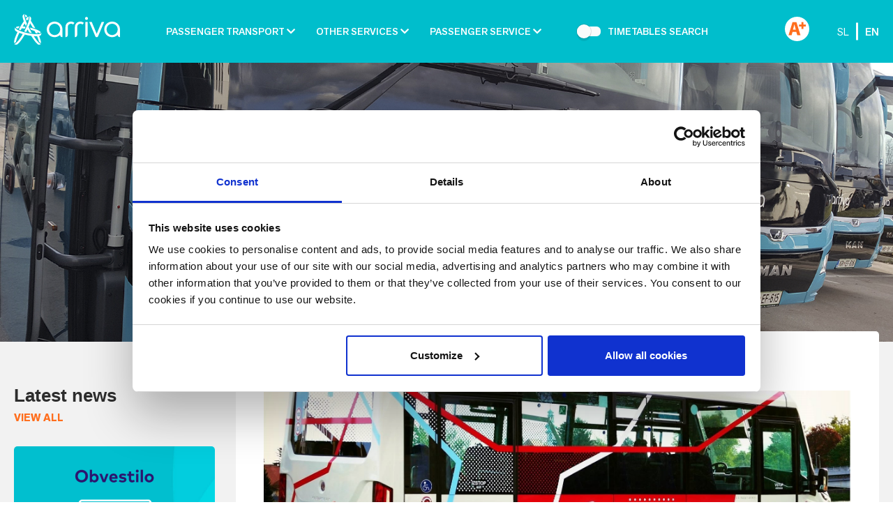

--- FILE ---
content_type: text/html; charset=UTF-8
request_url: https://arriva.si/en/news/changes-in-operation-of-city-transport-ptuj/
body_size: 15137
content:
<!DOCTYPE html>
<html lang="en">
<head>
<meta charset="UTF-8">
<meta http-equiv="X-UA-Compatible" content="IE=edge,IE=11">
<meta http-equiv="Content-Type" content="text/html; charset=utf-8" />
<meta name='viewport' content='width=device-width, initial-scale=1.0, maximum-scale=1.0, user-scalable=0' />
<meta http-equiv="content-language" content="en" />

    <script type="text/javascript">
	window.dataLayer = window.dataLayer || [];

	function gtag() {
		dataLayer.push(arguments);
	}

	gtag("consent", "default", {
		ad_personalization: "denied",
		ad_storage: "denied",
		ad_user_data: "denied",
		analytics_storage: "denied",
		functionality_storage: "denied",
		personalization_storage: "denied",
		security_storage: "granted",
		wait_for_update: 500,
	});
	gtag("set", "ads_data_redaction", true);
	</script>
<script type="text/javascript"
		id="Cookiebot"
		src="https://consent.cookiebot.com/uc.js"
		data-implementation="wp"
		data-cbid="88d9c2c8-f5ba-4e32-b240-8383ddd5fe94"
						data-culture="EN"
					></script>
<link rel="alternate" hreflang="sl" href="https://arriva.si/novice/spremembe-pri-izvajanju-mestnega-avtobusnega-prometa-na-ptuju/" />
<link rel="alternate" hreflang="en" href="https://arriva.si/en/news/changes-in-operation-of-city-transport-ptuj/" />
<link rel="alternate" hreflang="x-default" href="https://arriva.si/novice/spremembe-pri-izvajanju-mestnega-avtobusnega-prometa-na-ptuju/" />

<!-- Search Engine Optimization by Rank Math - https://rankmath.com/ -->
<title>Changes in operation of City transport Ptuj | Arriva Slovenija</title>
<meta name="description" content="Dear passengers please be informed that from Monday, 6. 1. 2020 on, operation of city transport Ptuj line 1 will change."/>
<meta name="robots" content="follow, index, /sitemap_index.xml, max-snippet:-1, max-video-preview:-1, max-image-preview:large"/>
<link rel="canonical" href="https://arriva.si/en/news/changes-in-operation-of-city-transport-ptuj/" />
<meta property="og:locale" content="en_US" />
<meta property="og:type" content="article" />
<meta property="og:title" content="Changes in operation of City transport Ptuj | Arriva Slovenija" />
<meta property="og:description" content="Dear passengers please be informed that from Monday, 6. 1. 2020 on, operation of city transport Ptuj line 1 will change." />
<meta property="og:url" content="https://arriva.si/en/news/changes-in-operation-of-city-transport-ptuj/" />
<meta property="og:site_name" content="Arriva Slovenija" />
<meta property="article:publisher" content="https://www.facebook.com/arrivaslo/" />
<meta property="article:section" content="News" />
<meta property="og:updated_time" content="2020-01-03T09:46:44+01:00" />
<meta property="og:image" content="https://arriva.si/wp-content/uploads/2018/11/CITY-PTUJ-4.jpg" />
<meta property="og:image:secure_url" content="https://arriva.si/wp-content/uploads/2018/11/CITY-PTUJ-4.jpg" />
<meta property="og:image:width" content="1871" />
<meta property="og:image:height" content="1053" />
<meta property="og:image:alt" content="Changes in operation of City transport Ptuj" />
<meta property="og:image:type" content="image/jpeg" />
<meta property="article:published_time" content="2020-01-03T09:28:58+01:00" />
<meta property="article:modified_time" content="2020-01-03T09:46:44+01:00" />
<meta name="twitter:card" content="summary_large_image" />
<meta name="twitter:title" content="Changes in operation of City transport Ptuj | Arriva Slovenija" />
<meta name="twitter:description" content="Dear passengers please be informed that from Monday, 6. 1. 2020 on, operation of city transport Ptuj line 1 will change." />
<meta name="twitter:site" content="@ArrivaSlovenija" />
<meta name="twitter:creator" content="@ArrivaSlovenija" />
<meta name="twitter:image" content="https://arriva.si/wp-content/uploads/2018/11/CITY-PTUJ-4.jpg" />
<meta name="twitter:label1" content="Written by" />
<meta name="twitter:data1" content="Monika Bukovec" />
<meta name="twitter:label2" content="Time to read" />
<meta name="twitter:data2" content="Less than a minute" />
<script type="application/ld+json" class="rank-math-schema">{"@context":"https://schema.org","@graph":[{"@type":"Place","@id":"https://arriva.si/en/#place/","address":{"@type":"PostalAddress","streetAddress":"Ulica Mirka Vadnova 8","addressLocality":"Kranj","postalCode":"4000","addressCountry":"Slovenija"}},{"@type":"Organization","@id":"https://arriva.si/en/#organization/","name":"Arriva Slovenija","url":"https://arriva.si","sameAs":["https://www.facebook.com/arrivaslo/","https://twitter.com/ArrivaSlovenija"],"email":"info@arriva.si","address":{"@type":"PostalAddress","streetAddress":"Ulica Mirka Vadnova 8","addressLocality":"Kranj","postalCode":"4000","addressCountry":"Slovenija"},"logo":{"@type":"ImageObject","@id":"https://arriva.si/en/#logo/","url":"https://arriva.si/wp-content/uploads/2018/10/logotip.jpg","contentUrl":"https://arriva.si/wp-content/uploads/2018/10/logotip.jpg","caption":"Arriva Slovenija","inLanguage":"en-US","width":"925","height":"304"},"contactPoint":[{"@type":"ContactPoint","telephone":"090 74 11","contactType":"customer support"}],"location":{"@id":"https://arriva.si/en/#place/"}},{"@type":"WebSite","@id":"https://arriva.si/en/#website/","url":"https://arriva.si/en/","name":"Arriva Slovenija","publisher":{"@id":"https://arriva.si/en/#organization/"},"inLanguage":"en-US"},{"@type":"ImageObject","@id":"https://arriva.si/wp-content/uploads/2018/11/CITY-PTUJ-4.jpg","url":"https://arriva.si/wp-content/uploads/2018/11/CITY-PTUJ-4.jpg","width":"1871","height":"1053","inLanguage":"en-US"},{"@type":"BreadcrumbList","@id":"https://arriva.si/en/news/changes-in-operation-of-city-transport-ptuj/#breadcrumb","itemListElement":[{"@type":"ListItem","position":"1","item":{"@id":"https://arriva.si","name":"..."}},{"@type":"ListItem","position":"2","item":{"@id":"https://arriva.si/en/category/news/","name":"News"}},{"@type":"ListItem","position":"3","item":{"@id":"https://arriva.si/en/news/changes-in-operation-of-city-transport-ptuj/","name":"Changes in operation of City transport Ptuj"}}]},{"@type":"WebPage","@id":"https://arriva.si/en/news/changes-in-operation-of-city-transport-ptuj/#webpage","url":"https://arriva.si/en/news/changes-in-operation-of-city-transport-ptuj/","name":"Changes in operation of City transport Ptuj | Arriva Slovenija","datePublished":"2020-01-03T09:28:58+01:00","dateModified":"2020-01-03T09:46:44+01:00","isPartOf":{"@id":"https://arriva.si/en/#website/"},"primaryImageOfPage":{"@id":"https://arriva.si/wp-content/uploads/2018/11/CITY-PTUJ-4.jpg"},"inLanguage":"en-US","breadcrumb":{"@id":"https://arriva.si/en/news/changes-in-operation-of-city-transport-ptuj/#breadcrumb"}},{"@type":"Person","@id":"https://arriva.si/en/news/changes-in-operation-of-city-transport-ptuj/#author","name":"Monika Bukovec","image":{"@type":"ImageObject","@id":"https://secure.gravatar.com/avatar/e03b836a6643c5751ef0c3e1f6b730ce24de0ffb6f2118d84193f9cd0fa69164?s=96&amp;d=mm&amp;r=g","url":"https://secure.gravatar.com/avatar/e03b836a6643c5751ef0c3e1f6b730ce24de0ffb6f2118d84193f9cd0fa69164?s=96&amp;d=mm&amp;r=g","caption":"Monika Bukovec","inLanguage":"en-US"},"worksFor":{"@id":"https://arriva.si/en/#organization/"}},{"@type":"NewsArticle","headline":"Changes in operation of City transport Ptuj | Arriva Slovenija","datePublished":"2020-01-03T09:28:58+01:00","dateModified":"2020-01-03T09:46:44+01:00","articleSection":"News","author":{"@id":"https://arriva.si/en/news/changes-in-operation-of-city-transport-ptuj/#author","name":"Monika Bukovec"},"publisher":{"@id":"https://arriva.si/en/#organization/"},"description":"Dear passengers please be informed that from Monday, 6. 1. 2020 on, operation of city transport Ptuj line 1 will change.","name":"Changes in operation of City transport Ptuj | Arriva Slovenija","@id":"https://arriva.si/en/news/changes-in-operation-of-city-transport-ptuj/#richSnippet","isPartOf":{"@id":"https://arriva.si/en/news/changes-in-operation-of-city-transport-ptuj/#webpage"},"image":{"@id":"https://arriva.si/wp-content/uploads/2018/11/CITY-PTUJ-4.jpg"},"inLanguage":"en-US","mainEntityOfPage":{"@id":"https://arriva.si/en/news/changes-in-operation-of-city-transport-ptuj/#webpage"}}]}</script>
<!-- /Rank Math WordPress SEO plugin -->

<link rel="alternate" title="oEmbed (JSON)" type="application/json+oembed" href="https://arriva.si/en/wp-json/oembed/1.0/embed?url=https%3A%2F%2Farriva.si%2Fen%2Fnews%2Fchanges-in-operation-of-city-transport-ptuj%2F" />
<link rel="alternate" title="oEmbed (XML)" type="text/xml+oembed" href="https://arriva.si/en/wp-json/oembed/1.0/embed?url=https%3A%2F%2Farriva.si%2Fen%2Fnews%2Fchanges-in-operation-of-city-transport-ptuj%2F&#038;format=xml" />
<style id='wp-img-auto-sizes-contain-inline-css' type='text/css'>
img:is([sizes=auto i],[sizes^="auto," i]){contain-intrinsic-size:3000px 1500px}
/*# sourceURL=wp-img-auto-sizes-contain-inline-css */
</style>
<style id='wp-emoji-styles-inline-css' type='text/css'>

	img.wp-smiley, img.emoji {
		display: inline !important;
		border: none !important;
		box-shadow: none !important;
		height: 1em !important;
		width: 1em !important;
		margin: 0 0.07em !important;
		vertical-align: -0.1em !important;
		background: none !important;
		padding: 0 !important;
	}
/*# sourceURL=wp-emoji-styles-inline-css */
</style>
<link rel='stylesheet' id='wp-block-library-css' href='https://arriva.si/wp-includes/css/dist/block-library/style.min.css?ver=4e589d7a47ec2806ff29fabff07fd28e' type='text/css' media='all' />
<style id='global-styles-inline-css' type='text/css'>
:root{--wp--preset--aspect-ratio--square: 1;--wp--preset--aspect-ratio--4-3: 4/3;--wp--preset--aspect-ratio--3-4: 3/4;--wp--preset--aspect-ratio--3-2: 3/2;--wp--preset--aspect-ratio--2-3: 2/3;--wp--preset--aspect-ratio--16-9: 16/9;--wp--preset--aspect-ratio--9-16: 9/16;--wp--preset--color--black: #000000;--wp--preset--color--cyan-bluish-gray: #abb8c3;--wp--preset--color--white: #ffffff;--wp--preset--color--pale-pink: #f78da7;--wp--preset--color--vivid-red: #cf2e2e;--wp--preset--color--luminous-vivid-orange: #ff6900;--wp--preset--color--luminous-vivid-amber: #fcb900;--wp--preset--color--light-green-cyan: #7bdcb5;--wp--preset--color--vivid-green-cyan: #00d084;--wp--preset--color--pale-cyan-blue: #8ed1fc;--wp--preset--color--vivid-cyan-blue: #0693e3;--wp--preset--color--vivid-purple: #9b51e0;--wp--preset--gradient--vivid-cyan-blue-to-vivid-purple: linear-gradient(135deg,rgb(6,147,227) 0%,rgb(155,81,224) 100%);--wp--preset--gradient--light-green-cyan-to-vivid-green-cyan: linear-gradient(135deg,rgb(122,220,180) 0%,rgb(0,208,130) 100%);--wp--preset--gradient--luminous-vivid-amber-to-luminous-vivid-orange: linear-gradient(135deg,rgb(252,185,0) 0%,rgb(255,105,0) 100%);--wp--preset--gradient--luminous-vivid-orange-to-vivid-red: linear-gradient(135deg,rgb(255,105,0) 0%,rgb(207,46,46) 100%);--wp--preset--gradient--very-light-gray-to-cyan-bluish-gray: linear-gradient(135deg,rgb(238,238,238) 0%,rgb(169,184,195) 100%);--wp--preset--gradient--cool-to-warm-spectrum: linear-gradient(135deg,rgb(74,234,220) 0%,rgb(151,120,209) 20%,rgb(207,42,186) 40%,rgb(238,44,130) 60%,rgb(251,105,98) 80%,rgb(254,248,76) 100%);--wp--preset--gradient--blush-light-purple: linear-gradient(135deg,rgb(255,206,236) 0%,rgb(152,150,240) 100%);--wp--preset--gradient--blush-bordeaux: linear-gradient(135deg,rgb(254,205,165) 0%,rgb(254,45,45) 50%,rgb(107,0,62) 100%);--wp--preset--gradient--luminous-dusk: linear-gradient(135deg,rgb(255,203,112) 0%,rgb(199,81,192) 50%,rgb(65,88,208) 100%);--wp--preset--gradient--pale-ocean: linear-gradient(135deg,rgb(255,245,203) 0%,rgb(182,227,212) 50%,rgb(51,167,181) 100%);--wp--preset--gradient--electric-grass: linear-gradient(135deg,rgb(202,248,128) 0%,rgb(113,206,126) 100%);--wp--preset--gradient--midnight: linear-gradient(135deg,rgb(2,3,129) 0%,rgb(40,116,252) 100%);--wp--preset--font-size--small: 13px;--wp--preset--font-size--medium: 20px;--wp--preset--font-size--large: 36px;--wp--preset--font-size--x-large: 42px;--wp--preset--spacing--20: 0.44rem;--wp--preset--spacing--30: 0.67rem;--wp--preset--spacing--40: 1rem;--wp--preset--spacing--50: 1.5rem;--wp--preset--spacing--60: 2.25rem;--wp--preset--spacing--70: 3.38rem;--wp--preset--spacing--80: 5.06rem;--wp--preset--shadow--natural: 6px 6px 9px rgba(0, 0, 0, 0.2);--wp--preset--shadow--deep: 12px 12px 50px rgba(0, 0, 0, 0.4);--wp--preset--shadow--sharp: 6px 6px 0px rgba(0, 0, 0, 0.2);--wp--preset--shadow--outlined: 6px 6px 0px -3px rgb(255, 255, 255), 6px 6px rgb(0, 0, 0);--wp--preset--shadow--crisp: 6px 6px 0px rgb(0, 0, 0);}:where(.is-layout-flex){gap: 0.5em;}:where(.is-layout-grid){gap: 0.5em;}body .is-layout-flex{display: flex;}.is-layout-flex{flex-wrap: wrap;align-items: center;}.is-layout-flex > :is(*, div){margin: 0;}body .is-layout-grid{display: grid;}.is-layout-grid > :is(*, div){margin: 0;}:where(.wp-block-columns.is-layout-flex){gap: 2em;}:where(.wp-block-columns.is-layout-grid){gap: 2em;}:where(.wp-block-post-template.is-layout-flex){gap: 1.25em;}:where(.wp-block-post-template.is-layout-grid){gap: 1.25em;}.has-black-color{color: var(--wp--preset--color--black) !important;}.has-cyan-bluish-gray-color{color: var(--wp--preset--color--cyan-bluish-gray) !important;}.has-white-color{color: var(--wp--preset--color--white) !important;}.has-pale-pink-color{color: var(--wp--preset--color--pale-pink) !important;}.has-vivid-red-color{color: var(--wp--preset--color--vivid-red) !important;}.has-luminous-vivid-orange-color{color: var(--wp--preset--color--luminous-vivid-orange) !important;}.has-luminous-vivid-amber-color{color: var(--wp--preset--color--luminous-vivid-amber) !important;}.has-light-green-cyan-color{color: var(--wp--preset--color--light-green-cyan) !important;}.has-vivid-green-cyan-color{color: var(--wp--preset--color--vivid-green-cyan) !important;}.has-pale-cyan-blue-color{color: var(--wp--preset--color--pale-cyan-blue) !important;}.has-vivid-cyan-blue-color{color: var(--wp--preset--color--vivid-cyan-blue) !important;}.has-vivid-purple-color{color: var(--wp--preset--color--vivid-purple) !important;}.has-black-background-color{background-color: var(--wp--preset--color--black) !important;}.has-cyan-bluish-gray-background-color{background-color: var(--wp--preset--color--cyan-bluish-gray) !important;}.has-white-background-color{background-color: var(--wp--preset--color--white) !important;}.has-pale-pink-background-color{background-color: var(--wp--preset--color--pale-pink) !important;}.has-vivid-red-background-color{background-color: var(--wp--preset--color--vivid-red) !important;}.has-luminous-vivid-orange-background-color{background-color: var(--wp--preset--color--luminous-vivid-orange) !important;}.has-luminous-vivid-amber-background-color{background-color: var(--wp--preset--color--luminous-vivid-amber) !important;}.has-light-green-cyan-background-color{background-color: var(--wp--preset--color--light-green-cyan) !important;}.has-vivid-green-cyan-background-color{background-color: var(--wp--preset--color--vivid-green-cyan) !important;}.has-pale-cyan-blue-background-color{background-color: var(--wp--preset--color--pale-cyan-blue) !important;}.has-vivid-cyan-blue-background-color{background-color: var(--wp--preset--color--vivid-cyan-blue) !important;}.has-vivid-purple-background-color{background-color: var(--wp--preset--color--vivid-purple) !important;}.has-black-border-color{border-color: var(--wp--preset--color--black) !important;}.has-cyan-bluish-gray-border-color{border-color: var(--wp--preset--color--cyan-bluish-gray) !important;}.has-white-border-color{border-color: var(--wp--preset--color--white) !important;}.has-pale-pink-border-color{border-color: var(--wp--preset--color--pale-pink) !important;}.has-vivid-red-border-color{border-color: var(--wp--preset--color--vivid-red) !important;}.has-luminous-vivid-orange-border-color{border-color: var(--wp--preset--color--luminous-vivid-orange) !important;}.has-luminous-vivid-amber-border-color{border-color: var(--wp--preset--color--luminous-vivid-amber) !important;}.has-light-green-cyan-border-color{border-color: var(--wp--preset--color--light-green-cyan) !important;}.has-vivid-green-cyan-border-color{border-color: var(--wp--preset--color--vivid-green-cyan) !important;}.has-pale-cyan-blue-border-color{border-color: var(--wp--preset--color--pale-cyan-blue) !important;}.has-vivid-cyan-blue-border-color{border-color: var(--wp--preset--color--vivid-cyan-blue) !important;}.has-vivid-purple-border-color{border-color: var(--wp--preset--color--vivid-purple) !important;}.has-vivid-cyan-blue-to-vivid-purple-gradient-background{background: var(--wp--preset--gradient--vivid-cyan-blue-to-vivid-purple) !important;}.has-light-green-cyan-to-vivid-green-cyan-gradient-background{background: var(--wp--preset--gradient--light-green-cyan-to-vivid-green-cyan) !important;}.has-luminous-vivid-amber-to-luminous-vivid-orange-gradient-background{background: var(--wp--preset--gradient--luminous-vivid-amber-to-luminous-vivid-orange) !important;}.has-luminous-vivid-orange-to-vivid-red-gradient-background{background: var(--wp--preset--gradient--luminous-vivid-orange-to-vivid-red) !important;}.has-very-light-gray-to-cyan-bluish-gray-gradient-background{background: var(--wp--preset--gradient--very-light-gray-to-cyan-bluish-gray) !important;}.has-cool-to-warm-spectrum-gradient-background{background: var(--wp--preset--gradient--cool-to-warm-spectrum) !important;}.has-blush-light-purple-gradient-background{background: var(--wp--preset--gradient--blush-light-purple) !important;}.has-blush-bordeaux-gradient-background{background: var(--wp--preset--gradient--blush-bordeaux) !important;}.has-luminous-dusk-gradient-background{background: var(--wp--preset--gradient--luminous-dusk) !important;}.has-pale-ocean-gradient-background{background: var(--wp--preset--gradient--pale-ocean) !important;}.has-electric-grass-gradient-background{background: var(--wp--preset--gradient--electric-grass) !important;}.has-midnight-gradient-background{background: var(--wp--preset--gradient--midnight) !important;}.has-small-font-size{font-size: var(--wp--preset--font-size--small) !important;}.has-medium-font-size{font-size: var(--wp--preset--font-size--medium) !important;}.has-large-font-size{font-size: var(--wp--preset--font-size--large) !important;}.has-x-large-font-size{font-size: var(--wp--preset--font-size--x-large) !important;}
/*# sourceURL=global-styles-inline-css */
</style>

<style id='classic-theme-styles-inline-css' type='text/css'>
/*! This file is auto-generated */
.wp-block-button__link{color:#fff;background-color:#32373c;border-radius:9999px;box-shadow:none;text-decoration:none;padding:calc(.667em + 2px) calc(1.333em + 2px);font-size:1.125em}.wp-block-file__button{background:#32373c;color:#fff;text-decoration:none}
/*# sourceURL=/wp-includes/css/classic-themes.min.css */
</style>
<link rel='stylesheet' id='wp-components-css' href='https://arriva.si/wp-includes/css/dist/components/style.min.css?ver=4e589d7a47ec2806ff29fabff07fd28e' type='text/css' media='all' />
<link rel='stylesheet' id='wp-preferences-css' href='https://arriva.si/wp-includes/css/dist/preferences/style.min.css?ver=4e589d7a47ec2806ff29fabff07fd28e' type='text/css' media='all' />
<link rel='stylesheet' id='wp-block-editor-css' href='https://arriva.si/wp-includes/css/dist/block-editor/style.min.css?ver=4e589d7a47ec2806ff29fabff07fd28e' type='text/css' media='all' />
<link rel='stylesheet' id='popup-maker-block-library-style-css' href='https://arriva.si/wp-content/plugins/popup-maker/dist/packages/block-library-style.css?ver=dbea705cfafe089d65f1' type='text/css' media='all' />
<link rel='stylesheet' id='main-style-css' href='https://arriva.si/wp-content/themes/emigma/style.css?ver=4e589d7a47ec2806ff29fabff07fd28e' type='text/css' media='all' />
<link rel='stylesheet' id='ekko-lightbox-css' href='https://arriva.si/wp-content/themes/emigma/assets/css/vendor/ekko-lightbox.min.css?ver=2.2' type='text/css' media='all' />
<link rel='stylesheet' id='helper-style-css' href='https://arriva.si/wp-content/themes/emigma/assets/css/helper.css?ver=2.2' type='text/css' media='all' />
<link rel='stylesheet' id='flatpickr-style-css' href='https://arriva.si/wp-content/themes/emigma/assets/css/vendor/datepicker/bootstrap-datepicker3.min.css?ver=2.2' type='text/css' media='all' />
<link rel='stylesheet' id='bs-datepicker-style-css' href='https://arriva.si/wp-content/themes/emigma/assets/css/vendor/flatpickr/flatpickr.min.css?ver=2.2' type='text/css' media='all' />
<link rel='stylesheet' id='owl-carousel-css' href='https://arriva.si/wp-content/themes/emigma/assets/css/vendor/owl/owl.carousel.min.css?ver=4e589d7a47ec2806ff29fabff07fd28e' type='text/css' media='all' />
<link rel='stylesheet' id='owl-theme-css' href='https://arriva.si/wp-content/themes/emigma/assets/css/vendor/owl/owl.theme.default.css?ver=4e589d7a47ec2806ff29fabff07fd28e' type='text/css' media='all' />
<link rel='stylesheet' id='mh_mailchimp-css' href='https://arriva.si/wp-content/themes/emigma/inc/mailchimp/assets/css/mailchimp.css?ver=4e589d7a47ec2806ff29fabff07fd28e' type='text/css' media='all' />
<link rel='stylesheet' id='admin-style-css' href='https://arriva.si/wp-content/themes/emigma/assets/css/admin.css?ver=1545132151' type='text/css' media='all' />
<link rel='stylesheet' id='theme-style-css' href='https://arriva.si/wp-content/themes/emigma/assets/css/theme.css?ver=1724762244' type='text/css' media='all' />
<link rel='stylesheet' id='kc-general-css' href='https://arriva.si/wp-content/plugins/kingcomposer/assets/frontend/css/kingcomposer.min.css?ver=2.9.5' type='text/css' media='all' />
<link rel='stylesheet' id='kc-animate-css' href='https://arriva.si/wp-content/plugins/kingcomposer/assets/css/animate.css?ver=2.9.5' type='text/css' media='all' />
<link rel='stylesheet' id='kc-icon-1-css' href='https://arriva.si/wp-content/plugins/kingcomposer/assets/css/icons.css?ver=2.9.5' type='text/css' media='all' />
<script type="text/javascript" id="wpml-cookie-js-extra">
/* <![CDATA[ */
var wpml_cookies = {"wp-wpml_current_language":{"value":"en","expires":1,"path":"/"}};
var wpml_cookies = {"wp-wpml_current_language":{"value":"en","expires":1,"path":"/"}};
//# sourceURL=wpml-cookie-js-extra
/* ]]> */
</script>
<script type="text/javascript" src="https://arriva.si/wp-content/plugins/sitepress-multilingual-cms/res/js/cookies/language-cookie.js?ver=486900" id="wpml-cookie-js" defer="defer" data-wp-strategy="defer"></script>
<script type="text/javascript" src="https://arriva.si/wp-includes/js/jquery/jquery.min.js?ver=3.7.1" id="jquery-core-js"></script>
<script type="text/javascript" src="https://arriva.si/wp-includes/js/jquery/jquery-migrate.min.js?ver=3.4.1" id="jquery-migrate-js"></script>
<link rel="https://api.w.org/" href="https://arriva.si/en/wp-json/" /><link rel="alternate" title="JSON" type="application/json" href="https://arriva.si/en/wp-json/wp/v2/posts/7953" /><meta name="generator" content="WPML ver:4.8.6 stt:1,47;" />
<script type="text/javascript">var kc_script_data={ajax_url:"https://arriva.si/wp-admin/admin-ajax.php"}</script><!-- Google tag (gtag.js) --> <script async src="https://www.googletagmanager.com/gtag/js?id=AW-16495217346"></script> <script> window.dataLayer = window.dataLayer || []; function gtag(){dataLayer.push(arguments);} gtag('js', new Date()); gtag('config', 'AW-16495217346'); </script>

<!-- Event snippet for Page view (1) conversion page --> <script> gtag('event', 'conversion', {'send_to': 'AW-16495217346/iSMsCKHW7J8ZEMKVxLk9'}); </script> <!--[if lt IE 9]>
<script src="https://arriva.si/wp-content/themes/emigma/assets/js/vendor/html5shiv.min.js"></script>
<script src="https://arriva.si/wp-content/themes/emigma/assets/js/vendor/respond.min.js"></script>
<![endif]-->
<link rel="icon" href="https://arriva.si/wp-content/uploads/2018/12/favicon.png" sizes="32x32" />
<link rel="icon" href="https://arriva.si/wp-content/uploads/2018/12/favicon.png" sizes="192x192" />
<link rel="apple-touch-icon" href="https://arriva.si/wp-content/uploads/2018/12/favicon.png" />
<meta name="msapplication-TileImage" content="https://arriva.si/wp-content/uploads/2018/12/favicon.png" />
</head>
<body class="wp-singular post-template-default single single-post postid-7953 wp-custom-logo wp-theme-emigma kc-css-system not_IE">
	<div id="page" class="hfeed site">
        
		<!-- ******************* The Navbar Area ******************* -->
		<header id="header-area" class="site-header hidden-print" role="banner">
			<div class="wrapper-fluid wrapper-navbar" id="wrapper-navbar">
                                				<div class="topbar">
		            <div class="container">
		                <div class="row">
                            <div class="col-xs-12">
                                <div class="navbar-toggle-wrapper">
                                    <div class="navbar-header">
                                        <!-- .navbar-toggle is used as the toggle for collapsed navbar content -->
                                        <button class="navbar-toggle" type="button" data-toggle="collapse" data-target=".navbar-primary-collapse">
                                            <span class="icon-bar"></span>
                                            <span class="icon-bar"></span>
                                            <span class="icon-bar"></span>
                                        </button>
                                        <!-- Your site title as branding in the menu -->
                                                                                    <a class="navbar-brand" rel="home" href="https://arriva.si/en/" title="Arriva Slovenija" itemprop="url">
                                                <div class="logo"><img src="https://arriva.si/wp-content/uploads/2024/01/arriva.png" alt="image/png"></div>                                            </a>
                                                                            </div>

                                    <div class="header-menu">
                                        <nav class="navbar site-navigation" itemscope="itemscope" itemtype="http://schema.org/SiteNavigationElement" role="navigation">
                                            <div class="collapse navbar-collapse navbar-primary-collapse">
                                                <ul id="main-menu" class="nav navbar-nav"><li id="menu-item-2103" class="menu-item menu-item-type-post_type menu-item-object-page menu-item-home menu-item-has-children menu-item-2103 dropdown"><a href="https://arriva.si/en/" data-toggle="dropdown" class="dropdown-toggle inline-block">Passenger transport</a><div class="dropdown-toggle open-close-buttons">
                                                        <i class="fa fa-chevron-down open-button"></i>
                                                        <i class="fa fa-chevron-up close-button"></i>
                                                </div>
<ul role="menu" class=" dropdown-menu">
	<li id="menu-item-1999" class="menu-item menu-item-type-post_type menu-item-object-page menu-item-1999"><a href="https://arriva.si/en/passenger-transport/interurban-passenger-transport/">Interurban passenger transport</a></li>
	<li id="menu-item-2000" class="menu-item menu-item-type-post_type menu-item-object-page menu-item-2000"><a href="https://arriva.si/en/passenger-transport/international-transfers/">International transfers</a></li>
	<li id="menu-item-2001" class="menu-item menu-item-type-post_type menu-item-object-page menu-item-has-children menu-item-2001 dropdown"><a href="https://arriva.si/en/passenger-transport/city-bus-transport/">City bus transport</a><div class="dropdown-toggle-mobile open-close-buttons text-primary">
                                                        <i class="fa fa-chevron-down open-button"></i>
                                                        <i class="fa fa-chevron-up close-button"></i>
                                                </div>
	<ul role="menu" class=" dropdown-menu">
		<li id="menu-item-2029" class="menu-item menu-item-type-post_type menu-item-object-page menu-item-2029"><a href="https://arriva.si/en/passenger-transport/city-bus-transport/city-transport-koper/">City transport Koper</a></li>
		<li id="menu-item-2104" class="menu-item menu-item-type-post_type menu-item-object-page menu-item-2104"><a href="https://arriva.si/en/passenger-transport/city-bus-transport/city-transport-kranj/">City transport Kranj</a></li>
		<li id="menu-item-2105" class="menu-item menu-item-type-post_type menu-item-object-page menu-item-2105"><a href="https://arriva.si/en/passenger-transport/city-bus-transport/city-transport-novo-mesto/">City transport Novo mesto</a></li>
		<li id="menu-item-2018" class="menu-item menu-item-type-post_type menu-item-object-page menu-item-2018"><a href="https://arriva.si/en/passenger-transport/city-bus-transport/city-transport-piran/">City transport Piran</a></li>
		<li id="menu-item-20671" class="menu-item menu-item-type-post_type menu-item-object-page menu-item-20671"><a href="https://arriva.si/en/passenger-transport/city-bus-transport/city-transport-ptuj/">City transport Ptuj</a></li>
		<li id="menu-item-2013" class="menu-item menu-item-type-post_type menu-item-object-page menu-item-2013"><a href="https://arriva.si/en/passenger-transport/city-bus-transport/city-transport-jesenice/">City transport Jesenice</a></li>
		<li id="menu-item-2008" class="menu-item menu-item-type-post_type menu-item-object-page menu-item-2008"><a href="https://arriva.si/en/passenger-transport/city-bus-transport/city-transport-skofja-loka/">City transport Škofja Loka</a></li>
	</ul>
</li>
	<li id="menu-item-2050" class="menu-item menu-item-type-post_type menu-item-object-page menu-item-2050"><a href="https://arriva.si/en/passenger-transport/charter-services-rent-a-bus/">Rent a Coach</a></li>
	<li id="menu-item-4191" class="menu-item menu-item-type-post_type menu-item-object-page menu-item-4191"><a href="https://arriva.si/en/passenger-transport/price-lists/">Price lists</a></li>
	<li id="menu-item-3800" class="menu-item menu-item-type-post_type menu-item-object-page menu-item-3800"><a href="https://arriva.si/en/passenger-transport/ticket-offices/">Ticket offices</a></li>
	<li id="menu-item-11954" class="menu-item menu-item-type-post_type menu-item-object-page menu-item-11954"><a href="https://arriva.si/en/passenger-transport/ijpp/">IJPP</a></li>
</ul>
</li>
<li id="menu-item-2041" class="menu-item menu-item-type-post_type menu-item-object-page menu-item-has-children menu-item-2041 dropdown"><a href="https://arriva.si/en/other-services/" data-toggle="dropdown" class="dropdown-toggle inline-block">Other services</a><div class="dropdown-toggle open-close-buttons">
                                                        <i class="fa fa-chevron-down open-button"></i>
                                                        <i class="fa fa-chevron-up close-button"></i>
                                                </div>
<ul role="menu" class=" dropdown-menu">
	<li id="menu-item-3675" class="menu-item menu-item-type-custom menu-item-object-custom menu-item-3675"><a target="_blank" href="https://www.alpetour.si/turizem/izleti-in-potovanja/">Tourism</a></li>
	<li id="menu-item-2042" class="menu-item menu-item-type-post_type menu-item-object-page menu-item-2042"><a href="https://arriva.si/en/other-services/maintenance-of-commercial-vehicles-and-buses/">Maintenance of commercial vehicles and buses</a></li>
	<li id="menu-item-2044" class="menu-item menu-item-type-post_type menu-item-object-page menu-item-2044"><a href="https://arriva.si/en/other-services/advertising-on-buses/">Advertising on buses</a></li>
</ul>
</li>
<li id="menu-item-2053" class="menu-item menu-item-type-post_type menu-item-object-page menu-item-has-children menu-item-2053 dropdown"><a href="https://arriva.si/en/passenger-service/" data-toggle="dropdown" class="dropdown-toggle inline-block">Passenger service</a><div class="dropdown-toggle open-close-buttons">
                                                        <i class="fa fa-chevron-down open-button"></i>
                                                        <i class="fa fa-chevron-up close-button"></i>
                                                </div>
<ul role="menu" class=" dropdown-menu">
	<li id="menu-item-3816" class="menu-item menu-item-type-post_type menu-item-object-page menu-item-3816"><a href="https://arriva.si/en/passenger-service/info-center/">INFO Centre</a></li>
	<li id="menu-item-2055" class="menu-item menu-item-type-post_type menu-item-object-page menu-item-2055"><a href="https://arriva.si/en/passenger-service/lost-found/">Lost – Found</a></li>
	<li id="menu-item-2061" class="menu-item menu-item-type-post_type menu-item-object-page menu-item-2061"><a href="https://arriva.si/en/passenger-service/your-opinion-matters-share-it-with-us/">Your opinion matters – Share it with us!</a></li>
	<li id="menu-item-2060" class="menu-item menu-item-type-post_type menu-item-object-page menu-item-2060"><a href="https://arriva.si/en/passenger-service/luggage/">Luggage</a></li>
	<li id="menu-item-2056" class="menu-item menu-item-type-post_type menu-item-object-page menu-item-2056"><a href="https://arriva.si/en/passenger-service/frequently-asked-questions/">Frequently asked questions</a></li>
	<li id="menu-item-2059" class="menu-item menu-item-type-post_type menu-item-object-page menu-item-2059"><a href="https://arriva.si/en/passenger-service/passenger-rights-in-bus-transport/">Passenger rights in bus transport</a></li>
	<li id="menu-item-2058" class="menu-item menu-item-type-post_type menu-item-object-page menu-item-2058"><a href="https://arriva.si/en/passenger-service/rules-on-the-bus/">Rules on the bus</a></li>
</ul>
</li>
</ul>                                                <div class="lang-wrapper visible-xs visible-sm">
                                                    <div id="ar-language-switcher"><a class=" lang-item" href="https://arriva.si/novice/spremembe-pri-izvajanju-mestnega-avtobusnega-prometa-na-ptuju/" rel="alternate" hreflang="sl"><span class="lang-code">sl</span></a><a class="current-lang active lang-item" href="https://arriva.si/en/news/changes-in-operation-of-city-transport-ptuj/" rel="alternate" hreflang="en"><span class="lang-code">en</span></a></div>                                                </div>
                                            </div>
                                        </nav>
                                    </div>


                                    <div class="nav-search hidden-sm hidden-xs">
                                        <div class="tg-list-item">
                                            <form class="tgl-inner">
                                                <input tabindex="0" class="tgl desktop-iskalnik-toggle" id="vozni-red-desktop" name="vozni-red-desktop" value="true" type="checkbox" >
                                                <label class="tgl-btn" for="vozni-red-desktop"></label>
                                            </form>
                                            <span class="text-white uppercase">Timetables search</span>
                                        </div>
                                    </div>
                                </div>
                            </div>
		                </div><!-- .row -->
		            </div><!-- .container -->
                    <a id="accessibility" tabindex="0">
                        <div class="accessibility-plus active">
                            <svg xmlns="http://www.w3.org/2000/svg" xmlns:xlink="http://www.w3.org/1999/xlink" width="50" height="50" viewBox="0 0 50 50">
  <defs>
    <clipPath id="clip-plus">
      <rect width="50" height="50"/>
    </clipPath>
  </defs>
  <g id="plus" clip-path="url(#clip-plus)">
    <circle id="Ellipse_55" data-name="Ellipse 55" cx="25" cy="25" r="25" fill="#fff"/>
    <path id="Path_332" data-name="Path 332" d="M43.4,33.08,45.48,40h6.6l-8.4-26.96h-8L27.48,40h6.28l1.92-6.92Zm-6.84-4.56,1.6-5.72c.44-1.56.84-3.6,1.24-5.2h.08c.4,1.6.88,3.6,1.36,5.2l1.68,5.72Z" transform="translate(-20 -2)" fill="#ff6e1d"/>
    <rect id="Rectangle_589" data-name="Rectangle 589" width="4" height="14" transform="translate(34 11)" fill="#ff6e1d"/>
    <rect id="Rectangle_590" data-name="Rectangle 590" width="4" height="14" transform="translate(43 16) rotate(90)" fill="#ff6e1d"/>
  </g>
</svg>
                        </div>
                        <div class="accessibility-minus">
                            <svg xmlns="http://www.w3.org/2000/svg" xmlns:xlink="http://www.w3.org/1999/xlink" width="50" height="50" viewBox="0 0 50 50">
  <defs>
    <clipPath id="clip-minus">
      <rect width="50" height="50"/>
    </clipPath>
  </defs>
  <g id="minus" clip-path="url(#clip-minus)">
    <circle id="Ellipse_55" data-name="Ellipse 55" cx="25" cy="25" r="25" fill="#fff"/>
    <path id="Path_332" data-name="Path 332" d="M43.4,33.08,45.48,40h6.6l-8.4-26.96h-8L27.48,40h6.28l1.92-6.92Zm-6.84-4.56,1.6-5.72c.44-1.56.84-3.6,1.24-5.2h.08c.4,1.6.88,3.6,1.36,5.2l1.68,5.72Z" transform="translate(-20 -2)" fill="#ff6e1d"/>
    <rect id="Rectangle_590" data-name="Rectangle 590" width="4" height="14" transform="translate(43 16) rotate(90)" fill="#ff6e1d"/>
  </g>
</svg>
                        </div>
                    </a>
                    <div class="lang-wrapper hidden-xs hidden-sm">
                        <div id="ar-language-switcher"><a class=" lang-item" href="https://arriva.si/novice/spremembe-pri-izvajanju-mestnega-avtobusnega-prometa-na-ptuju/" rel="alternate" hreflang="sl"><span class="lang-code">sl</span></a><a class="current-lang active lang-item" href="https://arriva.si/en/news/changes-in-operation-of-city-transport-ptuj/" rel="alternate" hreflang="en"><span class="lang-code">en</span></a></div>                    </div>
		        </div>

                <div class="bottom-bar-trigger-wrapper-mobile">
                    <div class="nav-search">
                        <div class="tg-list-item">
                            <form class="tgl-inner">
                                <input class="tgl mobile-iskalnik-toggle" id="vozni-red-mobile" name="vozni-red-mobile" value="true" type="checkbox" >
                                <label class="tgl-btn" for="vozni-red-mobile"></label>
                            </form>
                            <span class="uppercase">Timetables search</span>
                        </div>
                    </div>
                </div>
                
                <div class="bottom-bar ">
                                        <div class="container">
                        <div class="row">
                            <div class="col-xs-12">
                                <form action="https://arriva.si/en/timetable/" method="GET" autocomplete="off" id="vozni-redi" enctype="application/x-www-form-urlencoded">
                                	<input type="hidden" autocomplete="false">
                                    <div class="inner-form-wrapper">
                                        <div id="d-d-wrapper" class="departure-destination-wrapper">
                                            <div class="departure-input-wrapper">
                                                <label for="departure">From</label>
                                                <input aria-label="Enter departure station" class="input-departure form-control ta-field typeahead" type="text" data-provide="typeahead" name="departure-965" placeholder="Departure" value="">
                                                <input type="hidden" class="hidden-field" id="departure_id" name="departure_id" value="">
                                                <input type="hidden" class="hidden-field" id="departure_holder" name="departure" value="">
                                            </div>
                                            <div class="input-switch">
                                                <a aria-label="Switch stations" href="#" class="station-switch"><svg id="Layer_1"  xmlns="http://www.w3.org/2000/svg" viewBox="0 0 84.64 61.12"><title>123</title><polygon points="18.8 23.51 0 42.32 18.8 61.12 18.8 47.03 51.73 47.03 51.73 37.61 18.8 37.61 18.8 23.51"/><polygon points="84.64 18.8 65.83 0 65.83 14.1 32.93 14.1 32.93 23.51 65.83 23.51 65.83 37.61 84.64 18.8"/></svg>
</a>
                                            </div>
                                            <div class="destination-input-wrapper">
                                                <label for="destination">To</label>
                                                <input aria-label="Enter arrival station" class="input-destination form-control ta-field" type="text" name="destination" placeholder="Destination" value="">
                                                <input type="hidden" class="hidden-field" id="destination_id" name="destination_id" value="">
                                            </div>
                                        </div>
                                        <div class="date">
                                            <div class="input-group date datePicker">
                                                <label for="trip-date">Date</label>
                                                <input aria-label="Enter date" type="text" class="form-control" id="trip-date" name="trip_date" value="23.01.2026" data-min-date="16.01.2026">
                                                <div class="input-group-addon hidden"></div>
                                            </div>
                                        </div>
                                        <button type="submit" class="submit btn btn-primary ml-auto">Search</button>
                                    </div>
                                </form>
                            </div>
                        </div>
                    </div>
                </div>
	        </div><!-- .wrapper-navbar end -->
	    	<div class="top-section">
                                    		<div id="headimg" class="jumbotron background-image"  style="background-image:url(https://arriva.si/wp-content/uploads/2018/12/prodajna_mesta-2-copy-copy-1.jpg);"></div>
			                
	        </div>
    </header>
	<div role="main" role=""><div id="content" class="site-content gray-bg">
    <div class="container">
        <div class="row relative single-post-layout-wrapper">
			<div class="sidebar col-xs-12 col-md-3">
                                    
	<div class="body-widget-left">
		<div class="row">
			<div class="col-xs-12">
                        
        
        <div class="row">
            <div class="col-xs-12 xs-mb-30">
                <h3 class="xs-m-0">
                                            Latest news                                    </h3>
                <a href="https://arriva.si/en/novice-in-obvestila/" class="btn btn-min">
                    View all                </a>
            </div>
        </div>

        <div class="row">
            <div class="col-xs-12">
                <div class="post-grid post-row">
                                            

<article id="post-23484" class="post-23484 post type-post status-publish has-post-thumbnail hentry category-news enote-business-unit-koper">
    <a href="https://arriva.si/en/news/notice-for-passengers-road-dolinska-cesta/">
                    <div class="gallery-icon">
                <img width="720" height="400" src="https://arriva.si/wp-content/uploads/2022/01/Copy-of-Copy-of-L3_Customers_Twitter-post-template-2-720x400.png" class="" alt="" title="" decoding="async" fetchpriority="high" />            </div>
                <div class="entry-inner">
            <header class="entry-header">
                <div class="entry-meta">
                    
            <span>Koper,</span>
        <span class="date">
        22.01.2026    </span>


                </div><!-- .entry-meta -->

                <h3 class="entry-title">
                    Notice for passengers – Road Dolinska cesta                </h3>
                <div class="entry-summary">
                    Due to the increased number of passengers, we are introducing additional adjustments to the lines in the Dolinska cesta area.

From Monday, January 26, 2026, we are introducing an additional BIS ...                </div>
            </header>
        </div>
    </a>
</article><!-- #post-## -->
                                            

<article id="post-23481" class="post-23481 post type-post status-publish has-post-thumbnail hentry category-news enote-business-unit-koper">
    <a href="https://arriva.si/en/news/change-in-timetable-for-the-marezige-zupancici-line/">
                    <div class="gallery-icon">
                <img width="720" height="400" src="https://arriva.si/wp-content/uploads/2023/12/n-1-720x400.png" class="" alt="" title="" decoding="async" />            </div>
                <div class="entry-inner">
            <header class="entry-header">
                <div class="entry-meta">
                    
            <span>Koper,</span>
        <span class="date">
        21.01.2026    </span>


                </div><!-- .entry-meta -->

                <h3 class="entry-title">
                    Change in timetable for the Marezige – Zupančiči line                </h3>
                <div class="entry-summary">
                    In cooperation with the Municipality of Koper and DUJPP, due to bus congestion, we have changed the timetable for Marezige – Zupančiči – Marezige Š with departure at 6:55.

Due to the ...                </div>
            </header>
        </div>
    </a>
</article><!-- #post-## -->
                                            

<article id="post-23478" class="post-23478 post type-post status-publish has-post-thumbnail hentry category-news enote-business-unit-ljubljana enote-business-unit-skofja-loka">
    <a href="https://arriva.si/en/news/detour-and-closure-of-the-bus-stops-vase-and-preska/">
                    <div class="gallery-icon">
                <img width="720" height="400" src="https://arriva.si/wp-content/uploads/2024/02/bu-720x400.png" class="" alt="" title="" decoding="async" />            </div>
                <div class="entry-inner">
            <header class="entry-header">
                <div class="entry-meta">
                    
        <span class="date">
        19.01.2026    </span>


                </div><!-- .entry-meta -->

                <h3 class="entry-title">
                    Detour and closure of the bus stops Vaše and Preska                </h3>
                <div class="entry-summary">
                    We would like to inform you that due to the complete closure of the Škofja Loka road in the settlement of Vaše, from 17. 1. 2026 to 23. 1 .2026, or until the construction work is completed, buses ...                </div>
            </header>
        </div>
    </a>
</article><!-- #post-## -->
                                    </div>
            </div>
        </div>

                
		
			</div><!-- .widget-area .first -->
		</div>
	</div>
                            </div>
            <div id="primary" class="col-xs-12 col-md-9 pull-right">
                <main id="main" class="site-main" role="main">
                                            <article id="post-7953" class="post-7953 post type-post status-publish has-post-thumbnail hentry category-news enote-business-unit-maribor enote-business-unit-ptuj">
    <div id="header-tools">
        <div class="row">
            <div class="col-xs-12">
                <div class="panel panel-default">
                    <div class="panel-body">
                        <div class="row">
                            <div class="col-xs-12">
                                <div id="breadcrumbs">
                                    <nav aria-label="breadcrumbs" class="rank-math-breadcrumb"><p><a href="https://arriva.si">...</a><span class="separator"> / </span><a href="https://arriva.si/en/category/news/">News</a><span class="separator"> / </span><span class="last">Changes in operation of City transport Ptuj</span></p></nav>                                </div><!--.breadcrumbs-->
                            </div>
                            <div class="col-xs-12">
                                                                    <div class="post-thumbnail xs-mb-20 xs-mt-20">
                                        <img width="850" height="250" src="https://arriva.si/wp-content/uploads/2018/11/CITY-PTUJ-4-1871x550.jpg" class="attachment-theme-featured size-theme-featured wp-post-image" alt="Dear passengers please be informed that from Monday, 6. 1. 2020 on, operation of city transport Ptuj line 1 will change." decoding="async" loading="lazy" title="Changes in operation of City transport Ptuj 1">                                    </div>
                                                                <h1 class="header-title xs-mt-10 lg-mb-15">Changes in operation of City transport Ptuj</h1>
                                                                                                    <div class="entry-meta xs-mb-0">
                                        
            <span>Ptuj,</span>
        <span class="date">
        03.01.2020    </span>


                                    </div><!-- .entry-meta -->
                                                                
                            </div>
                        </div>
                    </div>
                </div>
            </div>
        </div>
    </div>
    	<div class="entry-content">
		<p>Dear passengers please be informed that from <strong>Monday, 6. 1. 2020 on</strong>, operation of city transport Ptuj line 1 will change.</p>
<p>The line number 1 of city transport Ptuj will again be operated on the regular relation, also bus stops <strong>Tržnica, TIC </strong>and<strong> OŠ Olge Meglič </strong>will again be operated.</p>
<p>Detailed changes are visible in the timetables.</p>
<p><strong>TIMETABLE LINE 1</strong></p>
<p>Line 1: <a href="https://arriva.si/wp-content/uploads/2020/01/City-transport-Ptuj_workingdays_6.1.20202.pdf">Ptuj AP-Rimska peč-Pod gradom-P&amp;R-Terme Ptuj-TC Super Mesto-TC Qlandija-Ptuj AP </a>(MON-FRI)</p>
<p>Line 1: <a href="https://arriva.si/wp-content/uploads/2020/01/City-transport-Ptuj_Sat_Sun_H_6.1.20202.pdf">Ptuj AP-Rimska peč-Pod gradom-P&amp;R-Terme Ptuj-TC Super Mesto-TC Qlandija-Ptuj AP</a> (SAT, SUN, HOLIDAYS)</p>
<p>Thank you for your understanding.</p>
<p>We wish you a safe and pleasant ride.</p>
<p>Arriva Slovenia</p>
	</div><!-- .entry-content -->
</article><!-- #post-## -->
                                    </main><!-- #main -->
            </div><!-- #primary -->
        </div>
    </div>
</div>

</div>

			<footer id="footer-area" class="site-footer hidden-print">
                <div class="footer-cta">
                    <div class="container">
                        <div class="row flex-center cta-inner">
                            <div class="col-xs-12 col-md-6">
                                <div class="info-center">
                                    <img class="ico" src="https://arriva.si/wp-content/uploads/2018/09/0907411.svg" alt="">
                                    <span>Info center</span>
                                </div>
                            </div>
                            <div class="col-xs-12 col-md-6 disclaimer">
                                Fixed call cost 0, 4172 EUR/call for calls within Slovenia, mobile call cost define mobile operators.                            </div>
                        </div>
                    </div>
                </div>

								<div class="footer-content">
					<div class="container footer-inner">
						
	
	<div class="footer-widget-area">
		<div class="row">
						<div class="col-xs-12 col-md-6 col-lg-3 footer-widget" role="complementary">
				<div id="nav_menu-2" class="widget widget_nav_menu"><strong class="widgettitle">Group Arriva</strong><div class="menu-skupina-arriva-eng-container"><ul id="menu-skupina-arriva-eng" class="menu"><li id="menu-item-3466" class="menu-item menu-item-type-post_type menu-item-object-page menu-item-3466"><a href="https://arriva.si/en/group-arriva/about-us/">About us</a></li>
<li id="menu-item-3465" class="menu-item menu-item-type-post_type menu-item-object-page menu-item-3465"><a href="https://arriva.si/en/group-arriva/companies/">Companies</a></li>
<li id="menu-item-3476" class="menu-item menu-item-type-post_type menu-item-object-page menu-item-3476"><a href="https://arriva.si/en/group-arriva/contact/">Contact</a></li>
<li id="menu-item-3462" class="menu-item menu-item-type-post_type menu-item-object-page menu-item-3462"><a href="https://arriva.si/en/group-arriva/opportunities-at-arriva/">Working at Arriva</a></li>
<li id="menu-item-3461" class="menu-item menu-item-type-post_type menu-item-object-page menu-item-3461"><a href="https://arriva.si/en/group-arriva/publicly-accessible-information/">Publicly accessible information</a></li>
<li id="menu-item-3460" class="menu-item menu-item-type-post_type menu-item-object-page menu-item-3460"><a href="https://arriva.si/en/group-arriva/press-center/">Press center</a></li>
</ul></div></div>			</div><!-- .widget-area .first -->
			
						<div class="col-xs-12 col-md-6 col-lg-3 footer-widget" role="complementary">
				<div id="nav_menu-3" class="widget widget_nav_menu"><strong class="widgettitle">Responsible business</strong><div class="menu-druzbena-odgovornost-eng-container"><ul id="menu-druzbena-odgovornost-eng" class="menu"><li id="menu-item-3454" class="menu-item menu-item-type-post_type menu-item-object-page menu-item-3454"><a href="https://arriva.si/en/responsible-business/environmental-policy/">Environmental Policy</a></li>
<li id="menu-item-3455" class="menu-item menu-item-type-post_type menu-item-object-page menu-item-3455"><a href="https://arriva.si/en/responsible-business/compliance/">Compliance</a></li>
<li id="menu-item-3456" class="menu-item menu-item-type-post_type menu-item-object-page menu-item-3456"><a href="https://arriva.si/en/responsible-business/sponsorships-donations/">Sponsorships &#038; Donations</a></li>
<li id="menu-item-12330" class="menu-item menu-item-type-post_type menu-item-object-page menu-item-12330"><a href="https://arriva.si/en/responsible-business/certificates/">Certificates</a></li>
</ul></div></div><div id="nav_menu-4" class="widget widget_nav_menu"><strong class="widgettitle">Latest</strong><div class="menu-aktualno-eng-container"><ul id="menu-aktualno-eng" class="menu"><li id="menu-item-3459" class="menu-item menu-item-type-post_type menu-item-object-page current_page_parent menu-item-3459"><a href="https://arriva.si/en/novice-in-obvestila/">Novice in obvestila</a></li>
<li id="menu-item-3458" class="menu-item menu-item-type-post_type_archive menu-item-object-javna_narocila menu-item-3458"><a href="https://arriva.si/en/public-tender/">Public tenders</a></li>
</ul></div></div>			</div><!-- .widget-area .second -->
			
						<div class="col-xs-12 col-md-6 col-lg-3 footer-widget" role="complementary">
                <div class="widget">
                    <strong class="widgettitle">Contact us</strong>
                    
                                                    <div class="dropdown dd-menu-container xs-mb-60">
                                <div tabindex="0" class="dropdown-toggle" id="towns" data-toggle="dropdown" aria-haspopup="true" aria-expanded="false">
                                    <span>Please choose… </span>
                                    <div class="ico">
                                        <i class="fa fa-angle-down" aria-hidden="true"></i>
                                    </div>
                                </div>
                                <div class="dropdown-menu" aria-labelledby="towns">
                                                                                                                    <a href="https://arriva.si/en/passenger-service/info-center/">
                                            INFO Centre                                        </a>
                                                                                                                    <a href="https://arriva.si/en/passenger-service/your-opinion-matters-share-it-with-us/">
                                            Your opinion matters – Share it with us!                                        </a>
                                                                                                                    <a href="https://arriva.si/en/passenger-service/lost-found/">
                                            Lost – Found                                        </a>
                                                                                                                    <a href="https://arriva.si/en/passenger-transport/charter-services-rent-a-bus/">
                                            Rent a Coach                                        </a>
                                                                                                                    <a href="https://arriva.si/en/news/changes-in-operation-of-city-transport-ptuj/">
                                                                                    </a>
                                                                    </div>
                            </div>
                        
                    
                </div>
				<div id="emigma-social-2" class="widget emigma-social"><strong class="widgettitle"></strong>
        <!-- social icons -->
        <div class="social-icons sticky-sidebar-social">

            <div class="social-icons"><a target="_blank" href="https://www.facebook.com/arrivaslo/"><i class="fa fa-facebook" aria-hidden="true"></i></a><a target="_blank" href="https://twitter.com/ArrivaSlovenija"><i class="fa fa-twitter" aria-hidden="true"></i></a></div>
        </div><!-- end social icons --></div>			</div><!-- .widget-area .second -->
			
			<div class="col-xs-12 col-md-6 col-lg-3 footer-widget" role="complementary">
                <div class="widget">
                    <strong class="widgettitle">Subscribe to our newsletter</strong>
                    <div class="newsletter-form">
                        <script>(function() {
	window.mc4wp = window.mc4wp || {
		listeners: [],
		forms: {
			on: function(evt, cb) {
				window.mc4wp.listeners.push(
					{
						event   : evt,
						callback: cb
					}
				);
			}
		}
	}
})();
</script><!-- Mailchimp for WordPress v4.10.9 - https://wordpress.org/plugins/mailchimp-for-wp/ --><form id="mc4wp-form-1" class="mc4wp-form mc4wp-form-4697" method="post" data-id="4697" data-name="Newsletter form" ><div class="mc4wp-form-fields"><input class="form-control xs-mb-20" type="email" name="EMAIL" placeholder="Enter your email" required/>
<input class="btn btn-primary form-control" type="submit" value="Sign up now" />
<div class="form-group xs-mt-10 checkbox-control">
  <input name="AGREE_TO_TERMS" type="checkbox" value="1" required=""> 
  <label class="disclaimer">
I want to be up to date on current changes and offers in group Arriva Slovenia. Please send me your E-Newsletter. Your consent is voluntary, and you can revoke or change it at any time. I have read and agree with the Privacy Policy.
  	<a class="btn btn-min xs-mt-10" href="https://arriva.si/en/privacy-and-safety-of-personal-data/" target="_blank">LEARN MORE</a>
	</label>
</div>


</div><label style="display: none !important;">Leave this field empty if you're human: <input type="text" name="_mc4wp_honeypot" value="" tabindex="-1" autocomplete="off" /></label><input type="hidden" name="_mc4wp_timestamp" value="1769166429" /><input type="hidden" name="_mc4wp_form_id" value="4697" /><input type="hidden" name="_mc4wp_form_element_id" value="mc4wp-form-1" /><div class="mc4wp-response"></div></form><!-- / Mailchimp for WordPress Plugin -->                    </div>
                                    </div>

			</div><!-- .widget-area .second -->
		</div>
	</div>
					</div>
				</div>
				<div id="colophon" class="site-info" role="contentinfo">
					<div class="container">
						<div class="row">
			                <div class="col-xs-12">
			                	<div class="copyright flex-center">
									<div class="copy-wrapper"><span class=""> @2018 Arriva Slovenija, Ulica Mirka Vadnova 8, 4000 Kranj, Slovenija </span><ul id="bottom-bar-menu" class="nav"><li id="menu-item-3521" class="menu-item menu-item-type-post_type menu-item-object-page menu-item-3521"><a href="https://arriva.si/en/imprint/">Imprint</a></li>
<li id="menu-item-3522" class="menu-item menu-item-type-post_type menu-item-object-page menu-item-3522"><a rel="privacy-policy" href="https://arriva.si/en/privacy-and-safety-of-personal-data/">Privacy and safety of personal data</a></li>
<li id="menu-item-3523" class="menu-item menu-item-type-post_type menu-item-object-page menu-item-3523"><a href="https://arriva.si/en/general-terms-and-conditions/">General terms and conditions</a></li>
</ul></div>
									<div class="authors-wrapper"><a href="https://www.emigma.com/" target="_blank">Authors</a></div>
								</div>
							</div>
						</div>
					</div><!-- .site-info -->
				</div><!-- #colophon -->
			</footer>
		</div><!-- #page -->
		<script type="speculationrules">
{"prefetch":[{"source":"document","where":{"and":[{"href_matches":"/en/*"},{"not":{"href_matches":["/wp-*.php","/wp-admin/*","/wp-content/uploads/*","/wp-content/*","/wp-content/plugins/*","/wp-content/themes/emigma/*","/en/*\\?(.+)"]}},{"not":{"selector_matches":"a[rel~=\"nofollow\"]"}},{"not":{"selector_matches":".no-prefetch, .no-prefetch a"}}]},"eagerness":"conservative"}]}
</script>
<script>(function() {function maybePrefixUrlField () {
  const value = this.value.trim()
  if (value !== '' && value.indexOf('http') !== 0) {
    this.value = 'http://' + value
  }
}

const urlFields = document.querySelectorAll('.mc4wp-form input[type="url"]')
for (let j = 0; j < urlFields.length; j++) {
  urlFields[j].addEventListener('blur', maybePrefixUrlField)
}
})();</script><script type="text/javascript" src="https://arriva.si/wp-content/themes/emigma/assets/js/vendor/jquery.easing.1.3.js?ver=1.3" id="jquery-easing-js"></script>
<script type="text/javascript" src="https://arriva.si/wp-content/themes/emigma/assets/js/vendor/bootstrap.min.js?ver=3.3.7" id="bootstrap-js"></script>
<script type="text/javascript" src="https://arriva.si/wp-content/themes/emigma/assets/js/vendor/bootstrap-hover-dropdown.min.js?ver=2.2.1" id="bootstrap-hover-js"></script>
<script type="text/javascript" src="https://arriva.si/wp-content/themes/emigma/assets/js/vendor/ekko-lightbox.min.js?ver=4.0.2" id="ekko-lightbox-js"></script>
<script type="text/javascript" src="https://arriva.si/wp-content/themes/emigma/assets/js/share.js?ver=4e589d7a47ec2806ff29fabff07fd28e" id="share-js"></script>
<script type="text/javascript" src="https://arriva.si/wp-content/themes/emigma/assets/js/vendor/bootstrap3-typeahead.min.js?ver=2.2" id="typeahead-js"></script>
<script type="text/javascript" src="https://arriva.si/wp-content/themes/emigma/assets/js/vendor/flatpickr/flatpickr.js?ver=2.2" id="flatpickr-js"></script>
<script type="text/javascript" src="https://arriva.si/wp-content/themes/emigma/assets/js/vendor/flatpickr/sl.js?ver=2.2" id="flatpickr-sl-js"></script>
<script type="text/javascript" id="theme-main-js-extra">
/* <![CDATA[ */
var load_posts = {"ajaxurl":"https://arriva.si/wp-admin/admin-ajax.php","posts":"{\"page\":0,\"category_name\":\"news\",\"error\":\"\",\"m\":\"\",\"p\":7953,\"post_parent\":\"\",\"subpost\":\"\",\"subpost_id\":\"\",\"attachment\":\"\",\"attachment_id\":0,\"pagename\":\"\",\"page_id\":0,\"second\":\"\",\"minute\":\"\",\"hour\":\"\",\"day\":0,\"monthnum\":0,\"year\":0,\"w\":0,\"tag\":\"\",\"cat\":\"\",\"tag_id\":\"\",\"author\":\"\",\"author_name\":\"\",\"feed\":\"\",\"tb\":\"\",\"paged\":0,\"meta_key\":\"\",\"meta_value\":\"\",\"preview\":\"\",\"s\":\"\",\"sentence\":\"\",\"title\":\"\",\"fields\":\"all\",\"menu_order\":\"\",\"embed\":\"\",\"category__in\":[],\"category__not_in\":[],\"category__and\":[],\"post__in\":[],\"post__not_in\":[],\"post_name__in\":[],\"tag__in\":[],\"tag__not_in\":[],\"tag__and\":[],\"tag_slug__in\":[],\"tag_slug__and\":[],\"post_parent__in\":[],\"post_parent__not_in\":[],\"author__in\":[],\"author__not_in\":[],\"search_columns\":[],\"meta_query\":[],\"name\":\"\",\"ignore_sticky_posts\":false,\"suppress_filters\":false,\"cache_results\":true,\"update_post_term_cache\":true,\"update_menu_item_cache\":false,\"lazy_load_term_meta\":true,\"update_post_meta_cache\":true,\"post_type\":\"\",\"posts_per_page\":9,\"nopaging\":false,\"comments_per_page\":\"50\",\"no_found_rows\":false,\"order\":\"DESC\"}","current_page":"1","max_page":"0"};
var localization = {"lang":"en","emailInputError":"Enter valid email address.","checkboxError":"Field is mandatory.","isIe":""};
var apiData = {"datetime":"20260123120709","cTimeStamp":"04152d4c94a624c25427fb9c3f22ba7b"};
//# sourceURL=theme-main-js-extra
/* ]]> */
</script>
<script type="text/javascript" src="https://arriva.si/wp-content/themes/emigma/assets/js/main.js?ver=2.1.2" id="theme-main-js"></script>
<script type="text/javascript" src="https://arriva.si/wp-content/themes/emigma/assets/js/vendor/datepicker/bootstrap-datepicker.min.js?ver=2.2" id="bs-datepicker-js"></script>
<script type="text/javascript" src="https://arriva.si/wp-content/themes/emigma/assets/js/vendor/owl/owl.carousel.min.js?ver=2.2" id="owl-js-js"></script>
<script type="text/javascript" src="https://arriva.si/wp-content/themes/emigma/assets/js/vendor/owl/owl-setup.js?ver=2.2" id="owl-setup-js-js"></script>
<script type="text/javascript" src="https://arriva.si/wp-content/themes/emigma/inc/mailchimp/assets/js/mailchimp.js?ver=4e589d7a47ec2806ff29fabff07fd28e" id="mh_mailchimp-js"></script>
<script type="text/javascript" src="https://arriva.si/wp-content/plugins/kingcomposer/assets/frontend/js/kingcomposer.min.js?ver=2.9.5" id="kc-front-scripts-js"></script>
<script type="text/javascript" defer src="https://arriva.si/wp-content/plugins/mailchimp-for-wp/assets/js/forms.js?ver=4.10.9" id="mc4wp-forms-api-js"></script>
<script id="wp-emoji-settings" type="application/json">
{"baseUrl":"https://s.w.org/images/core/emoji/17.0.2/72x72/","ext":".png","svgUrl":"https://s.w.org/images/core/emoji/17.0.2/svg/","svgExt":".svg","source":{"concatemoji":"https://arriva.si/wp-includes/js/wp-emoji-release.min.js?ver=4e589d7a47ec2806ff29fabff07fd28e"}}
</script>
<script type="module">
/* <![CDATA[ */
/*! This file is auto-generated */
const a=JSON.parse(document.getElementById("wp-emoji-settings").textContent),o=(window._wpemojiSettings=a,"wpEmojiSettingsSupports"),s=["flag","emoji"];function i(e){try{var t={supportTests:e,timestamp:(new Date).valueOf()};sessionStorage.setItem(o,JSON.stringify(t))}catch(e){}}function c(e,t,n){e.clearRect(0,0,e.canvas.width,e.canvas.height),e.fillText(t,0,0);t=new Uint32Array(e.getImageData(0,0,e.canvas.width,e.canvas.height).data);e.clearRect(0,0,e.canvas.width,e.canvas.height),e.fillText(n,0,0);const a=new Uint32Array(e.getImageData(0,0,e.canvas.width,e.canvas.height).data);return t.every((e,t)=>e===a[t])}function p(e,t){e.clearRect(0,0,e.canvas.width,e.canvas.height),e.fillText(t,0,0);var n=e.getImageData(16,16,1,1);for(let e=0;e<n.data.length;e++)if(0!==n.data[e])return!1;return!0}function u(e,t,n,a){switch(t){case"flag":return n(e,"\ud83c\udff3\ufe0f\u200d\u26a7\ufe0f","\ud83c\udff3\ufe0f\u200b\u26a7\ufe0f")?!1:!n(e,"\ud83c\udde8\ud83c\uddf6","\ud83c\udde8\u200b\ud83c\uddf6")&&!n(e,"\ud83c\udff4\udb40\udc67\udb40\udc62\udb40\udc65\udb40\udc6e\udb40\udc67\udb40\udc7f","\ud83c\udff4\u200b\udb40\udc67\u200b\udb40\udc62\u200b\udb40\udc65\u200b\udb40\udc6e\u200b\udb40\udc67\u200b\udb40\udc7f");case"emoji":return!a(e,"\ud83e\u1fac8")}return!1}function f(e,t,n,a){let r;const o=(r="undefined"!=typeof WorkerGlobalScope&&self instanceof WorkerGlobalScope?new OffscreenCanvas(300,150):document.createElement("canvas")).getContext("2d",{willReadFrequently:!0}),s=(o.textBaseline="top",o.font="600 32px Arial",{});return e.forEach(e=>{s[e]=t(o,e,n,a)}),s}function r(e){var t=document.createElement("script");t.src=e,t.defer=!0,document.head.appendChild(t)}a.supports={everything:!0,everythingExceptFlag:!0},new Promise(t=>{let n=function(){try{var e=JSON.parse(sessionStorage.getItem(o));if("object"==typeof e&&"number"==typeof e.timestamp&&(new Date).valueOf()<e.timestamp+604800&&"object"==typeof e.supportTests)return e.supportTests}catch(e){}return null}();if(!n){if("undefined"!=typeof Worker&&"undefined"!=typeof OffscreenCanvas&&"undefined"!=typeof URL&&URL.createObjectURL&&"undefined"!=typeof Blob)try{var e="postMessage("+f.toString()+"("+[JSON.stringify(s),u.toString(),c.toString(),p.toString()].join(",")+"));",a=new Blob([e],{type:"text/javascript"});const r=new Worker(URL.createObjectURL(a),{name:"wpTestEmojiSupports"});return void(r.onmessage=e=>{i(n=e.data),r.terminate(),t(n)})}catch(e){}i(n=f(s,u,c,p))}t(n)}).then(e=>{for(const n in e)a.supports[n]=e[n],a.supports.everything=a.supports.everything&&a.supports[n],"flag"!==n&&(a.supports.everythingExceptFlag=a.supports.everythingExceptFlag&&a.supports[n]);var t;a.supports.everythingExceptFlag=a.supports.everythingExceptFlag&&!a.supports.flag,a.supports.everything||((t=a.source||{}).concatemoji?r(t.concatemoji):t.wpemoji&&t.twemoji&&(r(t.twemoji),r(t.wpemoji)))});
//# sourceURL=https://arriva.si/wp-includes/js/wp-emoji-loader.min.js
/* ]]> */
</script>
	</body>
</html>

--- FILE ---
content_type: application/javascript
request_url: https://arriva.si/wp-content/themes/emigma/assets/js/main.js?ver=2.1.2
body_size: 6761
content:
"use strict";

var contactLocations = {},
    selectRedirect,
    selectNewsMobile;

jQuery(document).ready(function ($) {
    var screenMd = 1025,
        screenSm = 768,
        viewportW = viewport().width,
        windowW = $(window).width();

    (function () {
        let $body = $('body');
        let $html = $('html');
        let $bottomBar = $('.bottom-bar');
        let $accessibility_plus = $('.accessibility-plus');
        let $accessibility_minus = $('.accessibility-minus');
        let $accessibleButton = $('#accessibility');
        let accessibilityMode = sessionStorage.getItem('accessibilityMode');

        if (JSON.parse(accessibilityMode) === true) {
            $('#vozni-red-desktop').prop('checked', true);
            $body.addClass('iskalnik-open');
            $bottomBar.addClass('active');
            $html.addClass('accessible');
            $body.addClass('accessible');
            $accessibility_minus.addClass('active');
            $accessibility_plus.removeClass('active');

        } else {
            $html.removeClass('accessible');
            $body.removeClass('accessible');
            $accessibility_minus.removeClass('active');
            $accessibility_plus.addClass('active');
        }

        $('#accessibility').on('click', function (e) {
            e.preventDefault();


            let $vozniRed;

            if (windowW < screenMd) {
                $vozniRed = $('#vozni-red-mobile');
            } else {
                $vozniRed = $('#vozni-red-desktop');
            }
            sessionStorage.vozniRed = $(this).is(":checked");

            //needs to be kept as if/else rather than toggle
            if ($('#vozni-red-desktop').is(":checked")) {
                $bottomBar.addClass('active');
                $body.addClass('iskalnik-open');
            } else {
                $bottomBar.removeClass('active');
                $body.removeClass('iskalnik-open');
            }
            $body.toggleClass('accessible');
            $html.toggleClass('accessible');
            $accessibleButton.toggleClass('active');
            $accessibility_plus.toggleClass('active');
            $accessibility_minus.toggleClass('active');

            accessibilityMode = JSON.parse(accessibilityMode);
            accessibilityMode = !accessibilityMode;
            accessibilityMode = JSON.stringify(accessibilityMode);
            sessionStorage.setItem('accessibilityMode', accessibilityMode);
            if (JSON.parse(accessibilityMode) === true) {
                sessionStorage.setItem('vozniRed', JSON.stringify(true));
                $('#vozni-red-desktop').prop('checked', true);
                $bottomBar.addClass('active');
                $body.addClass('iskalnik-open');
            } else {
                sessionStorage.setItem('vozniRed', JSON.stringify(false));
                $('#vozni-red-desktop').prop('checked', false);
                $bottomBar.removeClass('active');
                $body.removeClass('iskalnik-open');
            }
        })

        $('#accessibility').on('keyup', function (e) {
            if (e.keyCode === 13) {
                e.preventDefault();
                $body.toggleClass('accessible');
                $html.toggleClass('accessible');
                $accessibleButton.toggleClass('active');
                $accessibility_plus.toggleClass('active');
                $accessibility_minus.toggleClass('active');

                accessibilityMode = JSON.parse(accessibilityMode);
                accessibilityMode = !accessibilityMode;
                accessibilityMode = JSON.stringify(accessibilityMode);
                sessionStorage.setItem('accessibilityMode', accessibilityMode);
                if (JSON.parse(accessibilityMode) === true) {
                    sessionStorage.setItem('vozniRed', JSON.stringify(true));
                    $('#vozni-red-desktop').prop('checked', true);
                    $bottomBar.addClass('active');
                    $body.addClass('iskalnik-open');
                } else {
                    sessionStorage.setItem('vozniRed', JSON.stringify(false));
                    $('#vozni-red-desktop').prop('checked', false);
                    $bottomBar.removeClass('active');
                    $body.removeClass('iskalnik-open');
                }
            }
        })
    })();

    (function () {
        $('.print-action').on('click', function (e) {
            e.preventDefault();
            window.print();
        });
    })();

    (function () {
        $('.change-cookie').on('click', function (e) {
            e.preventDefault();
            CookieConsent.renew();
        })
    })();

    (function () {
        var elements = document.getElementsByTagName("INPUT");
        for (var i = 0; i < elements.length; i++) {
            elements[i].oninvalid = function (e) {
                e.target.setCustomValidity("");
                if (!e.target.validity.valid) {
                    e.target.setCustomValidity("This field cannot be left blank");
                }
            };
            elements[i].oninput = function (e) {
                e.target.setCustomValidity("");
            };
        }
    })();

    (function () {
        $('.custom-mobile-dd').on('click', function (e) {
            e.preventDefault();
            $(this).parent().toggleClass('open');
        });


        //
        // $('li.dropdown-toggle a').on('click', function (event) {
        //     event.preventDefault();
        //     $(this).parent().toggleClass('open');
        // });
    })();

    //Init bs date-picker
    (function () {

        let lang = localization.lang,
            $datePicker = $('#trip-date');

        if ($datePicker.length > 0) {

            $datePicker.flatpickr({
                dateFormat: "d.m.Y",
                locale: lang,
                allowInput: true
            });
        }
    })();

    $('#vozni-redi .ta-field').on('click', function (e) {
        /*var $id_element = $(this).parent().siblings('.hidden-field');
        $(this).val('');

        if ($id_element.val()) {
            $id_element.val('');
        }*/
    });


    $('#vozni-redi').on('submit', function (e) {
        if ($(this).find('input[name="departure_id"]').val() === '' || $(this).find('input[name="destination_id"]').val() === '') {
            alert('Izbrana postaja s tem nazivom ne obstaja. Izberite drugo postajo.');
            e.preventDefault();
        }
    });

    /*var departures = new Bloodhound({
        datumTokenizer: Bloodhound.tokenizers.whitespace,
        queryTokenizer: Bloodhound.tokenizers.whitespace,
        remote: {
            url: 'https://prometws.alpetour.si/WS_ArrivaSLO_TimeTable_DepartureStations.aspx?JSON=1&SearchType=2',
            prepare:function (query, settings) {
                if(localization.isIe) {
                    for(var i = 0; i < query.length; i++) {
                        if(query.charAt(i) === 'š' || query.charAt(i) === 'Š') {
                            query = query.replace(query[i],"%C5%A1");
                        } else if (query.charAt(i) === 'ž' || query.charAt(i) === 'Ž') {
                            query = query.replace(query[i], "%C5%BE");
                        } else if (query.charAt(i) === "č" || query.charAt(i) === "Č") {
                            query = query.replace(query[i],"%C4%8D");
                        }
                    }
                }
                settings.url += '&cTOKEN=' + apiData.cTimeStamp + '&cTIMESTAMP=' + apiData.datetime + '&POS_NAZ=' + query;
                return settings;
            },
            transform: function (item) {
                return item[0].DepartureStations;
            },
        }
    });*/


    /*var arrivals = new Bloodhound({
        datumTokenizer: Bloodhound.tokenizers.whitespace,
        queryTokenizer: Bloodhound.tokenizers.whitespace,
        remote: {
            url: 'https://prometws.alpetour.si/WS_ArrivaSLO_TimeTable_ArrivalStations.aspx?JSON=1&SearchType=2',
            prepare:function (query, settings) {
                fa
                settings.url += '&cTOKEN=' + apiData.cTimeStamp + '&cTIMESTAMP=' + apiData.datetime + '&JPOS_IJPPZ=' + encodeURIComponent($('.departure-input-wrapper').find('input[name="departure_id"]').val()) + '&POS_NAZ=' + query;
                return settings;
            },
            transform: function (item) {
                return item[0].ArrivalStations;
            }
        }
    });*/

    let izrednaObvestila = {
        open: true,
        wrapper: '',
        closeBtn: '',
        body: '',
        clickListener: function () {
            let that = this;

            that.closeBtn.on('click', function (e) {
                e.preventDefault();
                that.toggle();
            });

        },
        toggle: function () {
            if (this.open === true) {
                this.closeWrapper();
            } else if (this.open === false) {
                this.openWrapper();
            }

            sessionStorage.izrednaObvestila = this.open;
        },
        openWrapper: function () {
            this.wrapper.show();
            this.open = true;
            this.body.addClass('obvestila-active');
        },
        closeWrapper: function () {
            this.wrapper.hide();
            this.open = false;
            this.body.removeClass('obvestila-active');
        },

        init: function () {
            this.wrapper = $('.izredna-obvestila-wrapper');
            this.closeBtn = $('.izredna-obvestila-wrapper .close');
            this.body = $('body');

            if (sessionStorage.izrednaObvestila === undefined) {
                this.openWrapper();
            } else if (JSON.parse(sessionStorage.izrednaObvestila) === true) {
                this.openWrapper();
            } else {
                this.closeWrapper();
            }
            this.clickListener();
        }
    };

    izrednaObvestila.init();


    var $inputDeparture = $('#d-d-wrapper .input-departure');
    var $inputDestination = $('#d-d-wrapper .input-destination');

    var departureUrl = "https://prometws.alpetour.si/WS_ArrivaSLO_TimeTable_DepartureStations.aspx?JSON=1&SearchType=2";
    var arrivalUrl = "https://prometws.alpetour.si/WS_ArrivaSLO_TimeTable_ArrivalStations.aspx?JSON=1&SearchType=2";

    departureUrl += '&cTOKEN=' + apiData.cTimeStamp + '&cTIMESTAMP=' + apiData.datetime + '&POS_NAZ=';

    $inputDeparture.typeahead({
        minLength: 2,
        items: 15,
        autoSelect: true,
        // matcher: true,
        displayText: function (item) { return item.POS_NAZ; },
        matcher: function (item) {
            return true;
        },
        updater: function (item) {
            return item;
        },
        highlighter: function (b) {
            var oldB = b;
            var c, d, e, f, g = $("<div></div>"),
                h = $inputDeparture.val(),
                i = b.toLowerCase().indexOf(h.toLowerCase()),
                j = h.length;

            if (0 === j) return g.text(b).html();
            for (; i > -1;) c = b.substr(0, i), d = b.substr(i, j), e = b.substr(i + j), f = $("<strong></strong>").text(d), g.append(document.createTextNode(c)).append(f), b = e, i = b.toLowerCase().indexOf(h.toLowerCase());

            return '<span aria-label="' + oldB + '">' + g.append(document.createTextNode(b)).html() + '</span>';
        },

        afterSelect: function (item) {
            $("input[name*='departure_id']").val(item.JPOS_IJPP);
            $("#departure_holder").val(item.POS_NAZ);
        },
        source: function (query, syncResults, asyncResults) {
            $.ajax({
                'type': "GET",
                'dataType': "json",
                'url': departureUrl + query,
                'highlighter': function (item) {
                    return item;
                },
                'success': function (response) {
                    return syncResults(response[0].DepartureStations);
                }
            })
        }
    });

    $inputDestination.typeahead({
        minLength: 2,
        items: 15,
        autoSelect: true,
        displayText: function (item) { return item.POS_NAZ; },
        matcher: function (item) {
            return true;
        },
        updater: function (item) {
            return item;
        },
        highlighter: function (b) {
            var oldB = b;
            var c, d, e, f, g = $("<div></div>"),
                h = $inputDeparture.val(),
                i = b.toLowerCase().indexOf(h.toLowerCase()),
                j = h.length;

            if (0 === j) return g.text(b).html();
            for (; i > -1;) c = b.substr(0, i), d = b.substr(i, j), e = b.substr(i + j), f = $("<strong></strong>").text(d), g.append(document.createTextNode(c)).append(f), b = e, i = b.toLowerCase().indexOf(h.toLowerCase());

            return '<span aria-label="' + oldB + '">' + g.append(document.createTextNode(b)).html() + '</span>';
        },
        afterSelect: function (item) {

            $("input[name*='destination_id']").val(item.JPOS_IJPP);
        },
        source: function (query, syncResults, asyncResults) {
            $.ajax({
                'type': "GET",
                'dataType': "json",
                'url': 'https://prometws.alpetour.si/WS_ArrivaSLO_TimeTable_ArrivalStations.aspx?JSON=1&SearchType=2&cTOKEN=' + apiData.cTimeStamp + '&cTIMESTAMP=' + apiData.datetime + '&JPOS_IJPPZ=' + encodeURIComponent($("input[name*='departure_id']").val()) + '&POS_NAZ=' + query,
                'success': function (response) {
                    return syncResults(response[0].ArrivalStations);
                }
            })
        }
    });


    $inputDeparture.on('click', function () {
        $(this).val('');
        $('#destination_id').val('');
    });

    $inputDestination.on('click', function () {
        $(this).val('');
        $('#destination_id').val('');
    });

    // $inputDeparture.change(function() {
    //     var current = $inputDeparture.typeahead("getActive");
    //     if (current) {
    //         // Some item from your model is active!
    //         if (current.name == $inputDeparture.val().toLowerCase()) {
    //             // This means the exact match is found. Use toLowerCase() if you want case insensitive match.
    //         } else {
    //             // This means it is only a partial match, you can either add a new item
    //             // or take the active if you don't want new items
    //         }
    //     } else {
    //         // Nothing is active so it is a new value (or maybe empty value)
    //     }
    // });

    $('#d-d-wrapper .input-departure, #d-d-wrapper .input-destination').on('keyup', function (e) {
        e.preventDefault();
        if (e.keyCode == 13) {
            $(this).siblings('.tt-menu').find(".tt-dataset > .tt-suggestion:first-child").trigger('click');
        }
    });
    $('.ajax-stations').on('click', function (e) {
        e.preventDefault();
    });
    $('.display-path').on('show.bs.collapse', function (e) {

        $.ajax({
            method: "GET",
            context: $(e.currentTarget),
            beforeSend: function () { },
            url: load_posts.ajaxurl + '?action=get_DepartureStationList',
            data: $(this).data('args')
        }).done(function (response) {
            //console.log(response);
            $(e.currentTarget).html(response);
        });
    });

    //Textarea auto-height
    (function () {
        var textarea = document.querySelector('textarea');
        if (textarea != null) {
            textarea.addEventListener('keydown', autosize);
            function autosize() {
                var el = this;
                setTimeout(function () {
                    el.style.cssText = 'height:auto; padding:0';
                    // for box-sizing other than "content-box" use:
                    el.style.cssText = '-moz-box-sizing:content-box';
                    el.style.cssText = 'height:' + el.scrollHeight + 'px';
                }, 0);
            }
        }
    })();

    (function () {

        let $vozniRed;

        if (windowW < screenMd) {
            $vozniRed = $('#vozni-red-mobile');
        } else {
            $vozniRed = $('#vozni-red-desktop');
        }

        if ($vozniRed.is(":checked")) {
            $('.bottom-bar').addClass('active');
            $('body').addClass('iskalnik-open');
        }

        $vozniRed.on('change', function () {
            sessionStorage.vozniRed = $(this).is(":checked");
            let $body = $('body'),
                $bottomBar = $('.bottom-bar');
            //needs to be kept as if/else rather than toggle
            if ($(this).is(":checked")) {
                $bottomBar.addClass('active');
                $body.addClass('iskalnik-open');
            } else {
                $bottomBar.removeClass('active');
                $body.removeClass('iskalnik-open');
            }
        });

        $vozniRed.on('keyup', function (e) {

            if (e.keyCode === 13) {
                $(this).prop("checked", true);
            }
        });

        //todo uncomment this eventually
        // if (sessionStorage.vozniRed !== undefined) {
        //     if (JSON.parse(sessionStorage.vozniRed) === true) {
        //         $vozniRed.prop( 'checked', true );
        //         $('.bottom-bar').addClass('active');
        //         $('body').addClass('iskalnik-open');
        //     } else {
        // 		$vozniRed.prop( 'checked', false );
        // 		$('.bottom-bar').removeClass('active');
        //         $('body').removeClass('iskalnik-open');
        // 	}
        //
        // 	sessionStorage.vozniRed = $vozniRed.prop( 'checked' );
        //
        // } else {
        //
        // 	sessionStorage.vozniRed = $vozniRed.prop( 'checked' );
        // }

    })();

    (function () {
        let $form = $('.newsletter-form');
        $form.find('input[type="email"]').on('invalid', function () {
            return this.setCustomValidity(localization.emailInputError);
        }).on('input', function () {
            return this.setCustomValidity('');
        });


        $form.find('input[type="checkbox"]').on('invalid', function () {
            return this.setCustomValidity(localization.checkboxError);
        }).on('input', function () {
            return this.setCustomValidity('');
        });


    })();

    let destinationDepartureSwap = function () {
        let mainWrapper = $('.departure-destination-wrapper'),
            departureInput = mainWrapper.find('.input-departure.form-control'),
            departureInputHolder = mainWrapper.find('#departure_holder'),
            destinationInput = mainWrapper.find('.input-destination.form-control'),
            departureId = mainWrapper.find('#departure_id'),
            destinationId = mainWrapper.find('#destination_id'),
            swapTrigger = mainWrapper.find('.station-switch');


        swapTrigger.on('click', function (e) {
            e.preventDefault();

            let departureInputValue = departureInput.val(),
                destinationInputValue = destinationInput.val();

            let departureIdValue = departureId.val(),
                destinationIdValue = destinationId.val();


            //make the swap
            departureInput.val(destinationInputValue);
            departureInputHolder.val(destinationInputValue);
            destinationInput.val(departureInputValue);

            departureId.val(destinationIdValue);
            destinationId.val(departureIdValue);

        });
    }();


    selectRedirect = function (ob) {
        window.location.href = $(ob).val();
    };

    selectNewsMobile = function (ob, postType) {

        let pt = postType ? postType : 'post';

        let action = 'load_posts';

        if (pt === 'post') {
            action = 'load_news';
        }

        contactLocations.data.activeTermId = $(ob).val();

        let data = {
            'action': action,
            'term_id': contactLocations.data.activeTermId,
            'post_type': pt,
            'filter_query': load_posts.posts
        };

        contactLocations.ajaxCall(action, data);
    };

    contactLocations = {
        elements: {
            dropdown: $('#contact-locations-obj'),
            ddItem: function () {
                return this.dropdown.find('.dd-item');
            },
            enote: $('.enote'),
            current: function () {
                return this.dropdown.find('.current-term');
            },
            loadMore: $('.emigma_load_more')
        },
        data: {
            activeTermId: null
        },
        clickListener: function () {
            let postType = contactLocations.elements.dropdown.data('post-type'),
                action = 'load_posts';

            if (postType === 'post') {
                action = 'load_news';
            }

            contactLocations.elements.ddItem().on('click', function (e) {

                e.preventDefault();
                contactLocations.data.activeTermId = $(this).data('term-id');

                let data = {
                    'action': action,
                    'term_id': contactLocations.data.activeTermId,
                    'post_type': postType,
                    'filter_query': load_posts.posts
                };

                //Passes data object to the ajax call
                contactLocations.ajaxCall(action, data);

            });

        },
        ajaxCall: function (action, data) {

            if (!data) {
                throw "Missing data obj.";
            }
            $.ajax({
                url: load_posts.ajaxurl, // AJAX handler
                data: data,
                type: 'POST',
                success: function (response) {
                    if (response) {
                        contactLocations.elements.enote.html(JSON.parse(response).data);
                        contactLocations.elements.current().html(JSON.parse(response).current);

                        if (action === 'load_news') {
                            $('.post-grid').html(JSON.parse(response).data);

                            if (contactLocations.elements.loadMore.length > 0) {
                                if (JSON.parse(response).maxPage <= 1) {
                                    contactLocations.elements.loadMore.hide();
                                } else {
                                    contactLocations.elements.loadMore.show();
                                }
                            }
                        }

                        $('.post-grid').attr("data-paged", 1);


                    } else {
                        console.log('Something went wrong. Data is empty.');
                    }
                }
            });

        }
    };
    contactLocations.clickListener();


    /*
    ******************************************************************************************************
        Calculates the correct window height and width (including scrollbar)
    ******************************************************************************************************
    */
    function viewport() {
        var e = window, a = 'inner';
        if (!('innerWidth' in window)) {
            a = 'client';
            e = document.documentElement || document.body;
        }
        return { width: e[a + 'Width'], height: e[a + 'Height'] };
    }

    /*
    ******************************************************************************************************
        Navbar & mobile drobdown toggle
    ******************************************************************************************************
    */
    $('.navbar-toggle').click(function () {
        $(this).toggleClass('open');
        $('body').toggleClass('nav-open');
    });

    /*
    ******************************************************************************************************
        Desktop navbar dropdown smooth effect
    ******************************************************************************************************
    */
    if (viewportW >= screenMd) {
        // Add slideup & fadein animation to dropdown
        $('#main-menu').find('.dropdown').on('show.bs.dropdown', function (e) {
            var $dropdown = $(this).find('.dropdown-menu');
            var orig_margin_top = parseInt($dropdown.css('margin-top'));
            $dropdown
                .css({ 'margin-top': (orig_margin_top + 10) + 'px', opacity: 0 })
                .animate({ 'margin-top': orig_margin_top + 'px', opacity: 1 },
                    250, function () {
                        $(this).css({ 'margin-top': '' });
                    });
        });

        // Add slidedown & fadeout animation to dropdown
        $('#main-menu').find('.dropdown').on('hide.bs.dropdown', function (e) {
            var $dropdown = $(this).find('.dropdown-menu');
            var orig_margin_top = parseInt($dropdown.css('margin-top'));
            $dropdown
                .css({ 'margin-top': orig_margin_top + 'px', opacity: 1, display: 'block' })
                .animate({ 'margin-top': (orig_margin_top + 10) + 'px', opacity: 0 },
                    250, function () {
                        $(this).css({ 'margin-top': '', display: '' });
                    });
        });
    }

    /*
    ******************************************************************************************************
        Ekko lightbox
    ******************************************************************************************************
    */
    $(document).delegate('*[data-toggle="lightbox"]', 'click', function (event) {
        event.preventDefault();
        $(this).ekkoLightbox({
            left_arrow_class: '.slick-prev .slick-arrow',
            right_arrow_class: '.slick-next .slick-arrow',
            scale_height: true
        });
    });

    /*
    ******************************************************************************************************
        Tables
    ******************************************************************************************************
    */
    $('.entry-content table').each(function () {
        $(this).addClass('table');
    });
    if (viewportW < screenSm) {
        if ($('.table').length) {
            var $table = $('.table');
            $table.each(function (i, table) {
                if ($(table).find('thead').length) {
                    $(table).wrap('<div class="no-more-tables" />');
                    var head = [],
                        tableHeadCell = 'th';
                    if (!$(table).find('thead').children('tr').children(tableHeadCell).length) {
                        tableHeadCell = 'td';
                    }
                    $(table).find('thead').children('tr').children(tableHeadCell).each(function (j, td) {
                        head[j] = $(td).text();
                    });
                    if (head) {
                        $(table).find('tbody td').each(function (k, td) {
                            $(td).attr('data-title', (head[jQuery(td).index()])).removeAttr('height width');
                        });
                    }
                } else {
                    $(table).wrap('<div class="table-responsive" />');
                }
            });
        }
    }

    /*
    ******************************************************************************************************
        Panel toggle
    ******************************************************************************************************
    */
    /*$('.panel-toggle').click(function(){
        var $wrapper = $(this).parent('.panel-body');
        $wrapper.toggleClass('collapsed');
        if($wrapper.hasClass('collapsed')){
            $wrapper.find('.panel-collapse').slideUp();
        }else{
            $wrapper.find('.panel-collapse').slideDown();
        }
    });*/

    /*
    ******************************************************************************************************
        Contact Form 7 CSS class fix
    ******************************************************************************************************
    */
    $('input[type=radio]:checked').parent('label').addClass('checked');
    $('input[type=radio]').change(function () {
        $(this).parent('label').parent('.radio').siblings('.radio').find('label').removeClass('checked');
        $(this).parent('label').addClass('checked');
    });

    $('input[type=checkbox]:checked').parent('label').addClass('checked');
    $('input[type=checkbox]').change(function () {
        $(this).parent('label').toggleClass('checked');
    });
    $('input[type="submit"]').removeClass('btn-default');
    $('input[type="submit"]').addClass('btn');
    $('input[type="submit"]').addClass('btn-primary');

    /*
    ******************************************************************************************************
        WP Login form function CSS class fix
    ******************************************************************************************************
    */
    // $('.footer-content #loginform > p').addClass('form-group');
    // $('.footer-content #loginform > p > .input').addClass('form-control');
    // $('.footer-content #loginform > p > .button-primary').addClass('btn btn-primary');

    /*
    ******************************************************************************************************
        Clear an input field with an 'X'
    ******************************************************************************************************
    */
    $(".clear-input-group").each(function (i, e) {

        var $inputField = $('input', this),
            $formGroup = $('.form-group', this),
            inputID = "clear-input-" + i;

        // Add class to input field
        $inputField.addClass(inputID + " clearable-input");
        $inputField.data('clear-input', inputID);

        var $clearWrapper = $('<div/>', {
            'class': 'clear-input-wrapper',
        }).appendTo($formGroup);

        $($inputField).prependTo($clearWrapper);

        // Create clear element
        if ($("#" + inputID).length === 0) {
            $('<span/>', {
                'id': inputID,
                'class': 'clear-input-value fa',
                'click': function () {
                    // Clear input value
                    $("input." + inputID).val('').focus();
                    $(this).removeClass('active');
                }
            }).appendTo($clearWrapper);
        }
    });

    $('input.clearable-input').on('input', function (e) {
        var clearFieldID = $(this).data('clear-input'),
            $clearField = $("#" + clearFieldID);
        if ($(this).val().length > 0) {
            $clearField.addClass('active');
        } else {
            $clearField.removeClass('active');
        }
    });



    /*
    ******************************************************************************************************
        Smooth scrolling
    ******************************************************************************************************
    */
    $('.btn-scroll').bind('click.smoothscroll', function (e) {
        e.preventDefault();
        var target = this.hash,
            $target = $(target),
            position = 0;
        if (target.length > 0) {
            position = $target.offset().top
        }
        $('html, body').stop().animate({
            'scrollTop': position
        }, 2000, 'easeOutExpo', function () {
            window.location.hash = target;
        });
    });

    /*
    ******************************************************************************************************
        Height controller
    ******************************************************************************************************
    */
    function findHighest(element) {
        var maxHeight = 0;
        $(element).css('height', 'initial');
        if (window.themeVars.viewportW >= window.themeVars.screenSm) {
            $(element).each(function (i) {
                var elHeight = $(this).height();
                if (elHeight > maxHeight) {
                    maxHeight = elHeight;
                }
            });
            $(element).css('height', maxHeight + 'px');
        }
    }
    $(window).on('resize', function () {

    }).resize();

    /*
    ******************************************************************************************************
        Close other accordions once one has been opened
    ******************************************************************************************************
    */
    var $accordion = $('#accordion');
    $accordion.on('show.bs.collapse', '.collapse', function () {
        $accordion.find('.collapse.in').collapse('hide');
    });

    /*
    ******************************************************************************************************
        Select with links
    ******************************************************************************************************
    */
    $('.select-links').on('change', function () {
        var link = $(this).find(':selected').data('href');
        if (link !== undefined) {
            window.location.href = link;
        }
    });

    /*
    ******************************************************************************************************
        Resize iFrames to 16:9 ratio
    ******************************************************************************************************
    */
    $(window).resize(function () {
        resizeElement169('.entry-content iframe');
    });
    resizeElement169('.entry-content iframe');

});

/*
******************************************************************************************************
    Resize element to 16:9 ration
******************************************************************************************************
*/
var resizeElement169 = function (selector) {
    jQuery(selector).each(function () {
        var $element = jQuery(this);
        var elementWidth = $element.outerWidth(),
            elementHeight = Math.floor((elementWidth * 9) / 16);
        $element.css('height', elementHeight + 'px');
    });
}
